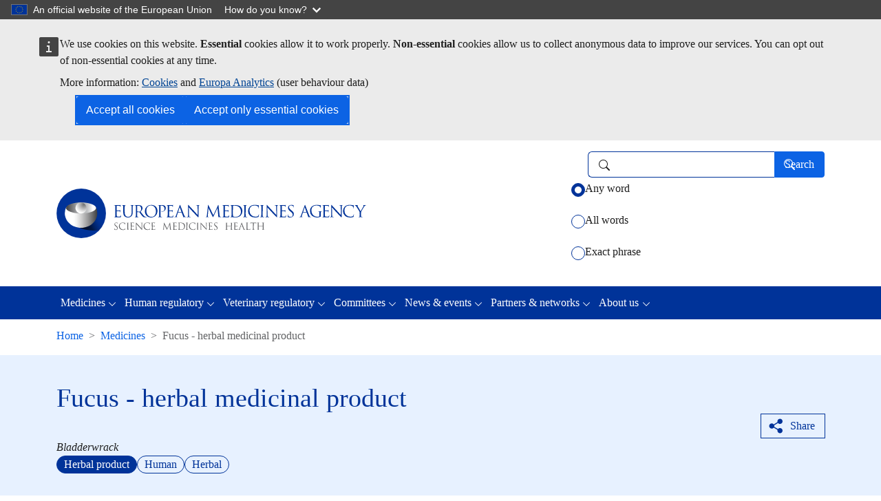

--- FILE ---
content_type: text/html; charset=UTF-8
request_url: https://www.ema.europa.eu/en/medicines/herbal/fucus
body_size: 14145
content:
<!DOCTYPE html>
  <html lang="en" dir="ltr" prefix="og: https://ogp.me/ns#">
    <head>
      <meta charset="utf-8" />
<noscript><style>form.antibot * :not(.antibot-message) { display: none !important; }</style>
</noscript><meta name="description" content="This is a summary of the scientific conclusions reached by the Committee on Herbal Medicinal Products (HMPC) on the medicinal uses of bladderwrack. The HMPC conclusions are taken into account by EU Member States when evaluating applications for the licensing of herbal medicines containing bladderwrack. This summary is not intended to provide practical advice on how to use medicines containing bladderwrack. For practical information about using bladderwrack medicines, patients should read the package leaflet that comes with the medicine or contact their doctor or pharmacist." />
<link rel="canonical" href="https://www.ema.europa.eu/en/medicines/herbal/fucus" />
<link rel="image_src" href="https://www.ema.europa.eu/sites/default/files/styles/oe_bootstrap_theme_medium_no_crop/public/2024-07/EMA_building_202407_v1-copyright-EMA.png?itok=cHH5TbaO" />
<meta property="og:site_name" content="European Medicines Agency (EMA)" />
<meta property="og:type" content="website" />
<meta property="og:url" content="https://www.ema.europa.eu/en/medicines/herbal/fucus" />
<meta property="og:title" content="Fucus - herbal medicinal product | European Medicines Agency (EMA)" />
<meta property="og:description" content="This is a summary of the scientific conclusions reached by the Committee on Herbal Medicinal Products (HMPC) on the medicinal uses of bladderwrack. The HMPC conclusions are taken into account by EU Member States when evaluating applications for the licensing of herbal medicines containing bladderwrack. This summary is not intended to provide practical advice on how to use medicines containing bladderwrack. For practical information about using bladderwrack medicines, patients should read the package leaflet that comes with the medicine or contact their doctor or pharmacist." />
<meta property="og:image" content="https://www.ema.europa.eu/sites/default/files/styles/ema_smp_opengraph/public/2024-07/EMA_building_202407_v1-copyright-EMA.png.webp?itok=1P_03bnR" />
<meta property="og:updated_time" content="2022-03-16T14:22:00+0100" />
<meta property="article:published_time" content="2011-09-26T09:18:00+0200" />
<meta property="article:modified_time" content="2022-03-16T14:22:00+0100" />
<meta name="twitter:card" content="summary_large_image" />
<meta name="twitter:description" content="This is a summary of the scientific conclusions reached by the Committee on Herbal Medicinal Products (HMPC) on the medicinal uses of bladderwrack. The HMPC conclusions are taken into account by EU Member States when evaluating applications for the licensing of herbal medicines containing bladderwrack. This summary is not intended to provide practical advice on how to use medicines containing bladderwrack. For practical information about using bladderwrack medicines, patients should read the package leaflet that comes with the medicine or contact their doctor or pharmacist." />
<meta name="twitter:site" content="@EMA_News" />
<meta name="twitter:title" content="Fucus - herbal medicinal product | European Medicines Agency (EMA)" />
<meta name="twitter:image" content="https://www.ema.europa.eu/sites/default/files/styles/ema_smp_twitter/public/2024-07/EMA_building_202407_v1-copyright-EMA.png.webp?itok=WFyd3KrH" />
<noscript><style type="text/css" name="oe-back-top-no-script">
    @charset "utf-8";
    .back-to-top { display: block !important; }
    .back-to-top .link { margin-bottom: 2rem; opacity: 1; }
  </style></noscript>
<meta name="Generator" content="Drupal 11 (https://www.drupal.org)" />
<meta name="MobileOptimized" content="width" />
<meta name="HandheldFriendly" content="true" />
<meta name="viewport" content="width=device-width, initial-scale=1.0" />
<script type="application/ld+json">{
    "@context": "https://schema.org",
    "@type": "BreadcrumbList",
    "itemListElement": [
        {
            "@type": "ListItem",
            "position": 1,
            "name": "Home",
            "item": "https://www.ema.europa.eu/en/homepage"
        },
        {
            "@type": "ListItem",
            "position": 2,
            "name": "Medicines",
            "item": "https://www.ema.europa.eu/en/medicines"
        },
        {
            "@type": "ListItem",
            "position": 3,
            "name": "Fucus"
        }
    ]
}</script>
<link rel="icon" href="/themes/custom/ema_theme/favicon.ico" type="image/vnd.microsoft.icon" />
<link rel="alternate" hreflang="en" href="https://www.ema.europa.eu/en/medicines/herbal/fucus" />
<script type="text/javascript">window.MSInputMethodContext && document.documentMode && document.write("\u003Clink rel=\u0022stylesheet\u0022 href=\u0022https:\/\/www.ema.europa.eu\/themes\/contrib\/oe_bootstrap_theme\/assets\/css\/bootstrap-ie11.css\u0022\u003E\u003Cscript src=\u0022https:\/\/cdn.jsdelivr.net\/combine\/npm\/ie11-custom-properties@4,npm\/element-qsa-scope@1\u0022\u003E\u003C\/script\u003E\u003Cscript crossorigin=\u0022anonymous\u0022 src=\u0022https:\/\/cdnjs.cloudflare.com\/polyfill\/v3\/polyfill.min.js?version=3.111.0\u0026features=Array.prototype.find%2CArray.prototype.includes%2CNumber.parseFloat%2CNumber.parseInt%2Cdefault\u0022\u003E\u003C\/script\u003E");</script>

        <title>Fucus - herbal medicinal product | European Medicines Agency (EMA)</title>
        <link rel="stylesheet" media="all" href="/sites/default/files/css/css_UJtVLpNFbKUFVOw11HVU7vRS3vkfNb_d54_JvZ-2iqI.css?delta=0&amp;language=en&amp;theme=ema_theme&amp;include=eJxtjEEOwyAMBD9EmlPfgwxYBcXEFjZq8_tSlKg9VHva2dVgBR83TMW43VessCSwkUCoblRvGSvOQe2Y8GVU9m1NrQvQ7ayO0QeImzeWa_pBS4Wyzw-zqTWQUzyln-GZiyFBQDqZQIPHOGa9fF9y67v0QEUzJqcILWYPUjx048hVCG2o_3OnhxrWNYDiGzYuY7w" />
<link rel="stylesheet" media="all" href="/sites/default/files/css/css_ImojtreejZcqUOA9257I4P6rD6bvaH9DgQsaALV3d5c.css?delta=1&amp;language=en&amp;theme=ema_theme&amp;include=eJxtjEEOwyAMBD9EmlPfgwxYBcXEFjZq8_tSlKg9VHva2dVgBR83TMW43VessCSwkUCoblRvGSvOQe2Y8GVU9m1NrQvQ7ayO0QeImzeWa_pBS4Wyzw-zqTWQUzyln-GZiyFBQDqZQIPHOGa9fF9y67v0QEUzJqcILWYPUjx048hVCG2o_3OnhxrWNYDiGzYuY7w" />

          
    </head>
    <body id="oe-back-to-top" class="context-ema_content_banner context-ema_general_search context-ema_sitewide ema-context-rating-enabled path--node-77557 path-node page-node-type-ema-herbal"><a role="navigation" aria-label="Skip to main content" class="visually-hidden-focusable skip-link" href="#main-content">
        <span class="d-inline-block px-2 border border-2 border-dark rounded-1">Skip to main content</span>
      </a><script type="application/json">{"utility":"globan","theme":"dark","logo":true,"link":true,"mode":false}</script>
<div id="cck_here" role="alert"></div>
  <div class="dialog-off-canvas-main-canvas" data-off-canvas-main-canvas>
    <div data-ema-glossary-ct="ema_herbal" class="ema-glossary-enabled page">
    <header class="bcl-header bcl-header--neutral" aria-label="Header"><nav
   class="w-100 shadow-sm branding-search-bar navbar navbar-expand-lg navbar-light" role="banner" aria-label="Branding and search"
><div class='container'><a class="navbar-brand" href="/en/homepage"><picture class="d-block"><source media="(max-width: 767px)" srcset="/themes/custom/ema_theme/resources/images/logo_ema_stacked.svg"><img src="/themes/custom/ema_theme/resources/images/logo_ema.svg" alt="European Medicines Agency's logo Go to homepage"/></picture></a><div class="ema-search-form"><a class="ema-search-icon" href="https://www.ema.europa.eu/search"><svg
   class="bi icon--l"
><use xlink:href="/themes/contrib/oe_bootstrap_theme/assets/icons/bcl-default-icons.svg#search"/></svg></a><div class="ema-search-form-wrapper"><form action="/en/medicines/herbal/fucus" method="post" id="oe-whitelabel-search-form" accept-charset="UTF-8" class="oe-whitelabel-search-form inline-form"><input autocomplete="off" data-drupal-selector="form-rhjyri2jlq-kxm4w78-hokeh8h-xyvqi346wnj-2dia" type="hidden" name="form_build_id" value="form-rhjYrI2JlQ-KXm4w78-hOkeh8h-XyVqi346wnj_2diA" class="form-control" /><input data-drupal-selector="edit-oe-whitelabel-search-form" type="hidden" name="form_id" value="oe_whitelabel_search_form" class="form-control" /><input data-drupal-selector="edit-ema-search-url" type="hidden" name="ema_search_url" value="https://www.ema.europa.eu/search" class="form-control" /><div class="d-flex flex-row align-items-center js-form-wrapper form-wrapper" data-drupal-selector="edit-search-wrapper" id="edit-search-wrapper"><div class="js-form-item form-item js-form-type-search-api-autocomplete form-item-search-input js-form-item-search-input form-no-label"><label for="edit-search-input" class="visually-hidden form-label">Search</label><input placeholder="" role="combobox" class="clear-content form-autocomplete form-control" data-drupal-selector="edit-search-input" data-search-api-autocomplete-search="ema_search" data-autocomplete-path="/en/search_api_autocomplete/ema_search?display=ema_search_page&amp;filter=search_api_fulltext" type="text" id="edit-search-input" name="search_input" value="" size="20" maxlength="500" /><span class="ico" aria-hidden="true"></span></div><div class="form-actions"><input data-drupal-selector="edit-submit" type="submit" id="edit-submit" name="op" value="Search" class="button js-form-submit form-submit btn-primary btn"/><span class="ico" aria-hidden="true"></span></div></div><fieldset data-drupal-selector="edit-keywords" id="edit-keywords--wrapper" class="fieldgroup form-composite js-form-item form-item js-form-wrapper"><legend class="col-form-label"><span class="visually-hidden fieldset-legend">Select how you want to search using keywords</span></legend><div class="fieldset-wrapper"><div class="keyword-match-types d-flex flex-column justify-content-start mt-2-5 mt-md-1 form-radios" id="edit-keywords"><div class="js-form-item form-item js-form-type-radio form-item-keywords js-form-item-keywords form-check"><input data-drupal-selector="edit-keywords-anyword" type="radio" id="edit-keywords-anyword" name="keywords" value="anyword" checked="checked" class="form-radio form-check-input" /><label class="form-check-label option form-label" for="edit-keywords-anyword">Any word</label></div><div class="js-form-item form-item js-form-type-radio form-item-keywords js-form-item-keywords form-check"><input data-drupal-selector="edit-keywords-allwords" type="radio" id="edit-keywords-allwords" name="keywords" value="allwords" class="form-radio form-check-input" /><label class="form-check-label option form-label" for="edit-keywords-allwords">All words</label></div><div class="js-form-item form-item js-form-type-radio form-item-keywords js-form-item-keywords form-check"><input data-drupal-selector="edit-keywords-exactphrase" type="radio" id="edit-keywords-exactphrase" name="keywords" value="exactphrase" class="form-radio form-check-input" /><label class="form-check-label option form-label" for="edit-keywords-exactphrase">Exact phrase</label></div></div></div></fieldset></form></div></div></div></nav>  
  <div class="bcl-header__project light"><div class="container"></div></div>
<nav
   class="bcl-header__navbar main-navigation-bar navbar navbar-expand-lg navbar-dark" role="navigation" aria-label="Main navigation menu"
><div class='container'><button
      class="navbar-toggler"
      type="button"
      data-bs-toggle="collapse"
      data-bs-target='#bcl-navbar--2'
      aria-controls='bcl-navbar--2'
      aria-expanded="false"
      aria-label="Toggle navigation"
    ><span class="navbar-toggler-icon"></span></button><div class="collapse navbar-collapse" id='bcl-navbar--2'><ul class="navbar-nav"><li class="nav-item dropdown"><a href="/en/medicines" class="nav-link active dropdown-toggle" aria-expanded="false" data-bs-toggle="dropdown" id="dropdown-699" role="button" data-drupal-link-system-path="node/73303" aria-selected="false">Medicines</a><ul
     class="dropdown-menu" aria-labelledby="dropdown-699"
  ><li><a href="/en/medicines" class="active dropdown-item" data-drupal-link-system-path="node/73303" aria-selected="false">Find medicine</a></li><li><a href="/en/medicines/therapeutic-areas-latest-updates" class="dropdown-item" data-drupal-link-system-path="node/68943" aria-selected="false">Therapeutic areas: latest updates</a></li><li><a href="/en/medicines/download-medicine-data" class="dropdown-item" data-drupal-link-system-path="node/82422" aria-selected="false">Download medicine data</a></li><li><a href="/en/medicines/what-we-publish-medicines-when" class="dropdown-item" data-drupal-link-system-path="node/82426" aria-selected="false">What we publish on medicines and when</a></li><li><a href="/en/medicines/medicines-human-use-under-evaluation" class="dropdown-item" data-drupal-link-system-path="node/68492" aria-selected="false">Medicines under evaluation</a></li><li><a href="/en/medicines/national-registers-authorised-medicines" class="dropdown-item" data-drupal-link-system-path="node/70104" aria-selected="false">National registers</a></li></ul></li><li class="nav-item dropdown"><a href="/en/human-regulatory-overview" class="nav-link dropdown-toggle" aria-expanded="false" data-bs-toggle="dropdown" id="dropdown-217" role="button" data-drupal-link-system-path="node/82389" aria-selected="false">Human regulatory</a><ul
     class="dropdown-menu" aria-labelledby="dropdown-217"
  ><li><a href="/en/human-regulatory-overview" class="dropdown-item" data-drupal-link-system-path="node/82389" aria-selected="false">Overview</a></li><li><a href="/en/human-regulatory-overview/research-development" class="dropdown-item" data-drupal-link-system-path="node/69491" aria-selected="false">Research and development</a></li><li><a href="/en/human-regulatory-overview/marketing-authorisation" class="dropdown-item" data-drupal-link-system-path="node/69601" aria-selected="false">Marketing authorisation</a></li><li><a href="/en/human-regulatory-overview/post-authorisation" class="dropdown-item" data-drupal-link-system-path="node/70358" aria-selected="false">Post-authorisation</a></li><li><a href="/en/human-regulatory-overview/medical-devices" class="dropdown-item" data-drupal-link-system-path="node/70079" aria-selected="false">Medical devices</a></li><li><a href="/en/human-regulatory-overview/herbal-medicinal-products" class="dropdown-item" data-drupal-link-system-path="node/69717" aria-selected="false">Herbal products</a></li></ul></li><li class="nav-item dropdown"><a href="/en/veterinary-regulatory-overview" class="nav-link dropdown-toggle" aria-expanded="false" data-bs-toggle="dropdown" id="dropdown-353" role="button" data-drupal-link-system-path="node/82419" aria-selected="false">Veterinary regulatory</a><ul
     class="dropdown-menu" aria-labelledby="dropdown-353"
  ><li><a href="/en/veterinary-regulatory-overview" class="dropdown-item" data-drupal-link-system-path="node/82419" aria-selected="false">Overview</a></li><li><a href="/en/veterinary-regulatory-overview/research-development-veterinary-medicines" class="dropdown-item" data-drupal-link-system-path="node/69449" aria-selected="false">Research and development</a></li><li><a href="/en/veterinary-regulatory-overview/marketing-authorisation-veterinary-medicines" class="dropdown-item" data-drupal-link-system-path="node/69313" aria-selected="false">Marketing authorisation</a></li><li><a href="/en/veterinary-regulatory-overview/post-authorisation-veterinary-medicines" class="dropdown-item" data-drupal-link-system-path="node/68838" aria-selected="false">Post-authorisation</a></li></ul></li><li class="nav-item dropdown"><a href="/en/committees" class="nav-link dropdown-toggle" aria-expanded="false" data-bs-toggle="dropdown" id="dropdown-685" role="button" data-drupal-link-system-path="node/82424" aria-selected="false">Committees</a><ul
     class="dropdown-menu" aria-labelledby="dropdown-685"
  ><li><a href="/en/committees" class="dropdown-item" data-drupal-link-system-path="node/82424" aria-selected="false">Overview</a></li><li><a href="/en/committees/how-committees-work" class="dropdown-item" data-drupal-link-system-path="node/68348" aria-selected="false">How the committees work</a></li><li><a href="/en/committees/committee-medicinal-products-human-use-chmp" class="dropdown-item" data-drupal-link-system-path="node/4879" aria-selected="false">CHMP</a></li><li><a href="/en/committees/committee-veterinary-medicinal-products-cvmp" class="dropdown-item" data-drupal-link-system-path="node/4882" aria-selected="false">CVMP</a></li><li><a href="/en/committees/pharmacovigilance-risk-assessment-committee-prac" class="dropdown-item" data-drupal-link-system-path="node/4886" aria-selected="false">PRAC</a></li><li><a href="/en/committees/committee-orphan-medicinal-products-comp" class="dropdown-item" data-drupal-link-system-path="node/4881" aria-selected="false">COMP</a></li><li><a href="/en/committees/committee-herbal-medicinal-products-hmpc" class="dropdown-item" data-drupal-link-system-path="node/4883" aria-selected="false">HMPC</a></li><li><a href="/en/committees/committee-advanced-therapies-cat" class="dropdown-item" data-drupal-link-system-path="node/4878" aria-selected="false">CAT</a></li><li><a href="/en/committees/paediatric-committee-pdco" class="dropdown-item" data-drupal-link-system-path="node/4885" aria-selected="false">PDCO</a></li><li><a href="/en/committees/working-parties-other-groups" class="dropdown-item" data-drupal-link-system-path="node/69598" aria-selected="false">Working parties and other groups</a></li></ul></li><li class="nav-item dropdown"><a href="/en/news-events" class="nav-link dropdown-toggle" aria-expanded="false" data-bs-toggle="dropdown" id="dropdown-338" role="button" data-drupal-link-system-path="node/82423" aria-selected="false">News &amp; events</a><ul
     class="dropdown-menu" aria-labelledby="dropdown-338"
  ><li><a href="/en/news-events" class="dropdown-item" data-drupal-link-system-path="node/82423" aria-selected="false">Overview</a></li><li><a href="/en/news" class="dropdown-item" data-drupal-link-system-path="node/4" aria-selected="false">News</a></li><li><a href="/en/events/upcoming-events" class="dropdown-item" data-drupal-link-system-path="node/8" aria-selected="false">Events</a></li><li><a href="/en/news-events/whats-new" class="dropdown-item" data-drupal-link-system-path="news-events/whats-new" aria-selected="false">What&#039;s new</a></li><li><a href="/en/news-events/committee-highlights" class="dropdown-item" data-drupal-link-system-path="node/68454" aria-selected="false">Committee highlights</a></li><li><a href="/en/news-and-events/publications" class="dropdown-item" data-drupal-link-system-path="node/69163" aria-selected="false">Publications</a></li><li><a href="/en/news-events/press-social-media" class="dropdown-item" data-drupal-link-system-path="node/70061" aria-selected="false">Press and social media</a></li><li><a href="/en/news-events/podcast-inside-ema" class="dropdown-item" data-drupal-link-system-path="node/270105" aria-selected="false">Podcast: Inside EMA</a></li><li><a href="/en/news-events/open-consultations" class="dropdown-item" data-drupal-link-system-path="node/10" aria-selected="false">Open consultations</a></li><li><a href="/en/news-events/rss-feeds" class="dropdown-item" data-drupal-link-system-path="node/4876" aria-selected="false">RSS feeds</a></li></ul></li><li class="nav-item dropdown"><a href="/en/partners-networks" class="nav-link dropdown-toggle" aria-expanded="false" data-bs-toggle="dropdown" id="dropdown-162" role="button" data-drupal-link-system-path="node/82420" aria-selected="false">Partners &amp; networks</a><ul
     class="dropdown-menu" aria-labelledby="dropdown-162"
  ><li><a href="/en/partners-networks" class="dropdown-item" data-drupal-link-system-path="node/82420" aria-selected="false">Overview</a></li><li><a href="/en/partners-networks/animal-health-practitioners" class="dropdown-item" data-drupal-link-system-path="node/257659" aria-selected="false">Animal health practitioners</a></li><li><a href="/en/partners-networks/one-health-approach" class="dropdown-item" data-drupal-link-system-path="node/254796" aria-selected="false">One Health approach</a></li><li><a href="/en/partners-networks/academia" class="dropdown-item" data-drupal-link-system-path="node/69725" aria-selected="false">Academia</a></li><li><a href="/en/partners-networks/eu-partners" class="dropdown-item" data-drupal-link-system-path="node/69559" aria-selected="false">EU partners</a></li><li><a href="/en/partners-networks/international-activities" class="dropdown-item" data-drupal-link-system-path="node/69859" aria-selected="false">International activities</a></li><li><a href="/en/partners-networks/patients-consumers" class="dropdown-item" data-drupal-link-system-path="node/69035" aria-selected="false">Patients and consumers</a></li><li><a href="/en/partners-networks/healthcare-professionals" class="dropdown-item" data-drupal-link-system-path="node/69297" aria-selected="false">Healthcare professionals</a></li><li><a href="/en/partners-networks/pharmaceutical-industry" class="dropdown-item" data-drupal-link-system-path="node/69655" aria-selected="false">Pharmaceutical industry</a></li><li><a href="/en/partners-networks/networks" class="dropdown-item" data-drupal-link-system-path="node/68770" aria-selected="false">Networks</a></li><li><a href="/en/partners-networks/health-technology-assessment-bodies" class="dropdown-item" data-drupal-link-system-path="node/68799" aria-selected="false">Health technology assessment bodies</a></li></ul></li><li class="nav-item dropdown"><a href="/en/about-us" class="nav-link dropdown-toggle" aria-expanded="false" data-bs-toggle="dropdown" id="dropdown-563" role="button" data-drupal-link-system-path="node/82421" aria-selected="false">About us</a><ul
     class="dropdown-menu" aria-labelledby="dropdown-563"
  ><li><a href="/en/about-us" class="dropdown-item" data-drupal-link-system-path="node/82421" aria-selected="false">Overview</a></li><li><a href="/en/about-us/what-we-do" class="dropdown-item" data-drupal-link-system-path="node/69654" aria-selected="false">What we do</a></li><li><a href="/en/about-us/who-we-are" class="dropdown-item" data-drupal-link-system-path="node/69649" aria-selected="false">Who we are</a></li><li><a href="/en/about-us/how-we-work" class="dropdown-item" data-drupal-link-system-path="node/69885" aria-selected="false">How we work</a></li><li><a href="/en/about-us/fees-payable-european-medicines-agency" class="dropdown-item" data-drupal-link-system-path="node/70027" aria-selected="false">Fees</a></li><li><a href="/en/about-us/support-smes" class="dropdown-item" data-drupal-link-system-path="node/69589" aria-selected="false">Support to SMEs</a></li><li><a href="/en/about-us/annual-reports-work-programmes" class="dropdown-item" data-drupal-link-system-path="node/70025" aria-selected="false">Annual reports and work programmes</a></li><li><a href="/en/about-us/history-ema" class="dropdown-item" data-drupal-link-system-path="node/68954" aria-selected="false">History of EMA</a></li><li><a href="/en/about-us/careers" class="dropdown-item" data-drupal-link-system-path="node/69992" aria-selected="false">Careers</a></li><li><a href="/en/about-us/procurement-grants" class="dropdown-item" data-drupal-link-system-path="node/69872" aria-selected="false">Procurement</a></li><li><a href="/en/about-us/glossaries" class="dropdown-item" data-drupal-link-system-path="node/5" aria-selected="false">Glossaries</a></li><li><a href="/en/about-us/about-website" class="dropdown-item" data-drupal-link-system-path="node/70271" aria-selected="false">About this website</a></li><li><a href="/en/about-us/data-protection-privacy-ema" class="dropdown-item" data-drupal-link-system-path="node/68881" aria-selected="false">Data protection and privacy</a></li><li><a href="/en/about-us/contacts-european-medicines-agency" class="dropdown-item" data-drupal-link-system-path="node/68696" aria-selected="false">Contacts</a></li></ul></li></ul></div></div></nav><div class="container">  
<div id="block-system-breadcrumb-block">            
  
    
  <nav class="my-2-5" aria-label="Breadcrumbs">
      <ol class="breadcrumb"><li
            class="breadcrumb-item d-none d-md-block"><a href="/en/homepage">Home</a></li><li
            class="breadcrumb-item"><a href="/en/medicines"><svg
   class="d-md-none ms-0 me-2 me-2-5 bi icon--s"
><use xlink:href="/themes/custom/ema_theme/resources/icons/ema-bcl-bs-icons_202501.svg#arrow-left"/></svg>Medicines</a></li>            <li
            class="breadcrumb-item d-none d-md-block active"aria-current="page">Fucus - herbal medicinal product</li></ol>
    </nav>
</div>

</div></header><main id="main-content" class="main-content-wrapper" role="main" aria-label="Main content"><div class="container-fluid mt-3">
          <div class="row"><div class="region-pre-content col-12 pb-lg-2 mb-lg-2 px-0">  <div data-drupal-messages-fallback class="hidden"></div>

<div id="block-ema-content-banner--2">
      
    
    
                                    <div class="node ema-herbal content-banner ema-herbal--content-banner mb-4-75 bcl-content-banner ema-light-blue">
    
                                                    <article class="bg-transparent border-0 card container"><div class="row"><div class="right-col"><div class="card-body container-fluid">
          <div class="row">
            <div class="col">
                        <div class="heading-title"><h1 class="content-banner-title card-title bcl-heading">
<span>Fucus - herbal medicinal product</span>
</h1></div><div class="heading-actions align-self-stretch d-flex justify-content-end"><div class="action-bar"><div class="ema-social-media-share button"><script type="application/json">{"service":"share","version":"2.0","more":["email","linkedin","bluesky","facebook","whatsapp","blogger","digg","gmail","netvibes","pinterest","pocket","printfriendly","qzone","reddit","threads","tumblr","typepad","viadeo","weibo","yahoomail","yammer"],"selection":false,"stats":true,"target":"_blank"}</script></div>
</div></div><div class="card-content-block">
                <div class="card-content-wrapper">    <div class="content">


      <div class="field entity-reference ema-herbal__field-ema-her-substance-name multiple">
      <div class="field__items">
                    <div class="field__item"><div id="taxonomy-term-44114" class="taxonomy-term ema-herbal-substance-name ema-herbal-substance-name--herbal-english-name-only">


            <div class="field string ema-herbal-substance-name__field-ema-english-common-name">Bladderwrack</div>
      </div>
</div>
      
      </div>
    </div>
  </div></div><div class="d-flex flex-column flex-lg-row justify-content-between gap-3"><div class="card-badge-wrapper d-flex flex-row flex-wrap gap-3 align-items-start"><span class="bundle-name badge rounded-pill bg-primary"><span class="label">Herbal product</span></span><span class="ema-bg-category badge rounded-pill badge-outline-primary"><span class="label">Human</span></span><span class="ema-bg-category badge rounded-pill badge-outline-primary"><span class="label">Herbal</span></span></div></div></div>
        </div>
      </div>
    </div></div></div></article>
</div>
</div>

</div></div>
        </div>

        <div class="container">
          <div class="row"><div class="region-content col-12 "><div class="region-content-main row">
                <div class="col-12">  <div id="block-system-main-block" class="main-content">
  
    
          <article class="content-with-sidebar node ema-herbal ema-herbal--full container"><div class="row">
    <div class="bcl-sidebar col-md-3">
<nav aria-label="Page contents" class="bcl-inpage-navigation position-sticky dynamic-active" id="bcl-inpage-navigation">
  <button
   aria-expanded="false" aria-controls="bcl-inpage-navigation-dropdown" type="button" data-bs-toggle="dropdown" class="dropdown-toggle h2 d-md-none"
>Page contents<svg
   class="bi icon--s"
><use xlink:href="/themes/custom/ema_theme/resources/icons/ema-bcl-bs-icons_202501.svg#chevron-down"/></svg></button><h2 class="mb-0 d-none d-md-block bcl-heading">Page contents</h2><div class="dropdown-menu" id="bcl-inpage-navigation-dropdown">

                    
                              
        
  
    
    <ul class="nav nav-pills flex-column">                                                                    
                        <li class="nav-item">
        
        <a class="nav-link" href="#overview">Overview</a>
        
                </li>
                                                                                  
                        <li class="nav-item">
        
        <a class="nav-link" href="#key-facts">Key facts</a>
        
                </li>
                                                                                  
                        <li class="nav-item">
        
        <a class="nav-link" href="#documents">Documents</a>
        
                </li>
                                                                                  
                        <li class="nav-item">
        
        <a class="nav-link" href="#related-content">Related content</a>
        
                </li>
                    </ul>

  </div>
</nav>
</div>

    <div class="col-md-9"><div class="ema-node-content-wrapper node-sections">    
              
        
  <div id="ema-inpage-item-overview" data-section="overview" class="section overview main-section"><h2 id="overview" class="h2 rounded-title">Overview</h2>


            <div class="field text-long ema-herbal__field-ema-web-summary"><p>This is a summary of the scientific conclusions reached by the Committee on Herbal Medicinal Products (HMPC) on the medicinal uses of bladderwrack. The HMPC conclusions are taken into account by EU Member States when evaluating applications for the licensing of herbal medicines containing bladderwrack.</p>
<p>This summary is not intended to provide practical advice on how to use medicines containing bladderwrack. For practical information about using bladderwrack medicines, patients should read the package leaflet that comes with the medicine or contact their doctor or pharmacist.</p>
</div>
      <div class="mt-3">
        

  

  
  <div class="accordion d-flex flex-column" id="accordion-bcl-accordion">
        
        
                          <div class="accordion-buttons d-flex flex-row align-items-center justify-content-end gap-3 mb-3">
                <button class="btn btn-primary" type="button" role="button" data-trigger="expand-section" aria-label="Expand content in section">Expand section</button>

                <button class="btn btn-outline-primary" type="button" role="button" data-trigger="collapse-section" aria-label="Collapse content in section">Collapse section</button>
      </div>

            <script type="text/javascript">
                document.querySelectorAll('#accordion-bcl-accordion [data-trigger]').forEach((button) => {
                    button.addEventListener('click', event => {
            const item = event.target,
              action = item.getAttribute('data-trigger'),
              old_action_texts = item.querySelectorAll('.action-text'),
              action_text = document.createElement('span'),
              accordion = item.closest('#accordion-bcl-accordion'),
              accordion_items = accordion.querySelectorAll('.accordion-collapse'),
              action_message = (action === 'expand-section' ? "Expanded content in section" : "Collapsed content in section");

                        old_action_texts.forEach((old_action_text) => {
              old_action_text.remove();
            });

                        action_text.classList.add('visually-hidden');
            action_text.classList.add('action-text');
            action_text.setAttribute('role', 'alert');
            action_text.setAttribute('aria-live', 'polite');
            action_text.setAttribute('aria-atomic', true);
            item.appendChild(action_text);
            action_text.textContent = action_message;

                        accordion_items.forEach((accordion_item) => {
              if (action === 'expand-section') {
                bootstrap.Collapse.getOrCreateInstance(accordion_item, {toggle: false}).show();
              }
              else if (action === 'collapse-section') {
                bootstrap.Collapse.getOrCreateInstance(accordion_item, {toggle: false}).hide();
              }
            });
          }, false);
        });
      </script>
    
        <div class="accordion-items-wrapper">
                                                        <div class="accordion-item">
                              <h2 class="accordion-header" id="heading-bcl-accordion-1">
                        <button
   class="accordion-button collapsed" data-bs-toggle="collapse" autocomplete="off" data-bs-target="#collapse-bcl-accordion-1" aria-controls="collapse-bcl-accordion-1" aria-expanded="false" type="button"
><span>What is bladderwrack?</span></button>          </h2>
                              <div class="accordion-collapse collapse" id="collapse-bcl-accordion-1" aria-labelledby="heading-bcl-accordion-1" role="region">
            <div class="accordion-body">
                            <div class="ema-faq__body ecl-editor"><p>Bladderwrack is the common name for the seaweed <em>Fucus versiculosus</em> L., thallus.</p>
<p>The HMPC conclusions only cover bladderwrack preparations which are obtained by drying and powdering the seaweed.</p>
<p>Herbal medicines containing this bladderwrack preparation are usually available in solid forms to be taken by mouth.</p>
<p>Bladderwrack preparations may also be found in combination with other herbal substances in some herbal medicines. These combinations are not covered in this summary.</p>
</div>            </div>
          </div>
        </div>
                                                        <div class="accordion-item">
                              <h2 class="accordion-header" id="heading-bcl-accordion-2">
                        <button
   class="accordion-button collapsed" data-bs-toggle="collapse" autocomplete="off" data-bs-target="#collapse-bcl-accordion-2" aria-controls="collapse-bcl-accordion-2" aria-expanded="false" type="button"
><span>What are the HMPC conclusions on its medicinal uses?</span></button>          </h2>
                              <div class="accordion-collapse collapse" id="collapse-bcl-accordion-2" aria-labelledby="heading-bcl-accordion-2" role="region">
            <div class="accordion-body">
                            <div class="ema-faq__body ecl-editor"><p>The HMPC concluded that, on the basis of its long-standing use, this bladderwrack preparation can be used in addition to a low-calorie diet to help overweight adults lose weight, after serious conditions have been excluded by a doctor.</p>
<p>Bladderwrack medicines should only be used in adults. If no weight loss is achieved after 10 weeks of taking the medicine a doctor or qualified healthcare practitioner should be consulted. Detailed instructions on how to take bladderwrack medicines and who can use them can be found in the package leaflet that comes with the medicine.</p>
</div>            </div>
          </div>
        </div>
                                                        <div class="accordion-item">
                              <h2 class="accordion-header" id="heading-bcl-accordion-3">
                        <button
   class="accordion-button collapsed" data-bs-toggle="collapse" autocomplete="off" data-bs-target="#collapse-bcl-accordion-3" aria-controls="collapse-bcl-accordion-3" aria-expanded="false" type="button"
><span>What evidence supports the use of bladderwrack medicines?</span></button>          </h2>
                              <div class="accordion-collapse collapse" id="collapse-bcl-accordion-3" aria-labelledby="heading-bcl-accordion-3" role="region">
            <div class="accordion-body">
                            <div class="ema-faq__body ecl-editor"><p>The HMPC conclusions on the use of these bladderwrack medicines for helping weight loss are based on their 'traditional use'. This means that, although there is insufficient evidence from clinical trials, the effectiveness of these herbal medicines is plausible and there is evidence that they have been used safely in this way for at least 30 years (including at least 15 years within the EU).</p>
<p>In its assessment, the HMPC considered a study indicating that a combined preparation containing bladderwrack reduced body weight in obese postmenopausal women. However, since this study used a combined preparation and showed shortcomings such as an inadequate statistical method, firm conclusions on the effects of bladderwrack could not be drawn.</p>
<p>For detailed information on the studies assessed by the HMPC, see the HMPC assessment report.</p>
</div>            </div>
          </div>
        </div>
                                                        <div class="accordion-item">
                              <h2 class="accordion-header" id="heading-bcl-accordion-4">
                        <button
   class="accordion-button collapsed" data-bs-toggle="collapse" autocomplete="off" data-bs-target="#collapse-bcl-accordion-4" aria-controls="collapse-bcl-accordion-4" aria-expanded="false" type="button"
><span>What are the risks associated with bladderwrack medicines?</span></button>          </h2>
                              <div class="accordion-collapse collapse" id="collapse-bcl-accordion-4" aria-labelledby="heading-bcl-accordion-4" role="region">
            <div class="accordion-body">
                            <div class="ema-faq__body ecl-editor"><p>At the time of the HMPC assessment, no side effects had been reported with these medicines.</p>
<p>Since bladderwrack medicines contain iodine, which may be toxic at high doses, the recommended dose should not be exceeded.</p>
<p>Bladderwrack medicines should not be taken at the same time as iodine preparations or medicines for the thyroid gland.</p>
<p>Further information on the risks associated with these bladderwrack medicines, including the appropriate precautions for their safe use, can be found in the monograph under the tab 'All documents' on the Agency's website.</p>
</div>            </div>
          </div>
        </div>
                                                        <div class="accordion-item">
                              <h2 class="accordion-header" id="heading-bcl-accordion-5">
                        <button
   class="accordion-button collapsed" data-bs-toggle="collapse" autocomplete="off" data-bs-target="#collapse-bcl-accordion-5" aria-controls="collapse-bcl-accordion-5" aria-expanded="false" type="button"
><span>How are bladderwrack medicines approved in the EU?</span></button>          </h2>
                              <div class="accordion-collapse collapse" id="collapse-bcl-accordion-5" aria-labelledby="heading-bcl-accordion-5" role="region">
            <div class="accordion-body">
                            <div class="ema-faq__body ecl-editor"><p>Any applications for the licensing of medicines containing bladderwrack have to be submitted to the national authorities responsible for medicinal products, which will assess the application for the herbal medicine and take into account the scientific conclusions of the HMPC.</p>
<p>Information on the use and licensing of bladderwrack medicines in EU Member States should be obtained from the relevant national authorities.</p>
</div>            </div>
          </div>
        </div>
                                                        <div class="accordion-item">
                              <h2 class="accordion-header" id="heading-bcl-accordion-6">
                        <button
   class="accordion-button collapsed" data-bs-toggle="collapse" autocomplete="off" data-bs-target="#collapse-bcl-accordion-6" aria-controls="collapse-bcl-accordion-6" aria-expanded="false" type="button"
><span>Other information about bladderwrack medicines</span></button>          </h2>
                              <div class="accordion-collapse collapse" id="collapse-bcl-accordion-6" aria-labelledby="heading-bcl-accordion-6" role="region">
            <div class="accordion-body">
                            <div class="ema-faq__body ecl-editor"><p>Further information on the HMPC assessment of bladderwrack medicines, including details of the Committee's conclusions, can be found under the tab 'All documents'. For more information about treatment with bladderwrack medicines, read the package leaflet that comes with the medicine or contact your doctor or pharmacist.</p>
</div>            </div>
          </div>
        </div>
          </div>
  </div>
</div>                <div class="item">
      <div class="paragraph paragraph--type--ema-documents paragraph--view-mode--default" id="ema-inpage-item-33333">  
                  <div class="mt-4 ema-file-wrapper">
  
                                  
    <div data-ema-document-type="herbal-summary" class="bcl-file variant-default border rounded overflow-hidden">
  <div class="file-title-metadata px-3-5 py-3">
    <div class="d-flex"><div class="pe-2 pb-2 icon-wrapper"><svg
   class="mt-1 icon--file text-dark bi icon--2xl"
><use xlink:href="/themes/custom/ema_theme/resources/icons/ema-bcl-bs-icons_202501.svg#file-pdf"/></svg></div><div class="d-md-flex flex-grow-1 ms-2-5">
        <div class="flex-grow-1"><p class="file-title mb-1 fw-bold">Bladderwrack: Summary for the public</p><div class="file-metadata d-grid gap-2 gap-md-0"><small class="file-metadata-row w-100 d-flex gap-2 flex-column flex-sm-row reference-numberfw-normal text-muted"><span class="label">Reference Number: </span><span class="value">EMA/661584/2016</span>
                </small></div></div>
      </div>
    </div>
  </div>

    <div
    class="file-language-links px-3-5 py-3 border-top d-flex flex-column flex-md-row flex-wrap justify-content-between align-items-start align-items-md-center">
    <div class="d-flex flex-column flex-wrap"><p class="language-meta mb-1 fw-bold">English (EN)<span class="fw-normal"> (68.48 KB - PDF)</span></p><div class="dates-metadata d-grid d-lg-flex flex-lg-row gap-1 gap-lg-3 align-content-start"><small class="metadata-row first-publishedfw-normal text-muted"><strong class="label">First published: </strong><span class="value"><time datetime="2016-12-02T16:31:00Z">02/12/2016</time>
</span>
            </small><small class="metadata-row last-updatedfw-normal text-muted"><strong class="label">Last updated: </strong><span class="value"><time datetime="2016-12-02T16:31:00Z">02/12/2016</time>
</span>
            </small></div></div><a target="_blank" class="standalone align-self-top d-inline-block mt-3-5 mt-md-0 flex-shrink-0" href="/en/documents/herbal-summary/bladderwrack-summary-public_en.pdf">View<svg
   class="ms-2-5 bi icon--fluid"
><use xlink:href="/themes/custom/ema_theme/resources/icons/ema-bcl-bs-icons_202501.svg#eye"/></svg></a></div>

  </div>
</div>
</div></div></div>

        
              
        
  <div id="ema-inpage-item-key-facts" data-section="key-facts" class="section key-facts main-section"><h2 id="key-facts" class="h2 rounded-title">Key facts</h2>      <div class="description-list">
                
<dl class="horizontal d-md-grid grid-4-8">  <dt class="pb-1 pb-md-2-5 ps-0 pe-4"><div>Latin name</div></dt>  <dd class="ps-md-2 pe-2 pb-3 pb-md-2-5"><div>


            <div class="field string ema-herbal-substance-name__name">Fucus</div>
      </div></dd>  <dt class="pb-1 pb-md-2-5 ps-0 pe-4"><div>English common name</div></dt>  <dd class="ps-md-2 pe-2 pb-3 pb-md-2-5"><div>


            <div class="field string ema-herbal-substance-name__field-ema-english-common-name">Bladderwrack</div>
      </div></dd>  <dt class="pb-1 pb-md-2-5 ps-0 pe-4"><div>Botanical name</div></dt>  <dd class="ps-md-2 pe-2 pb-3 pb-md-2-5"><div>                <div class="item"><div class="paragraph paragraph--type--ema-botanical-name paragraph--view-mode--default"><p class="fst-italic m-0">  Fucus vesiculosus
<span class="fst-normal">  L.
</span></p></div></div></div></dd>  <dt class="pb-1 pb-md-2-5 ps-0 pe-4"><div>Therapeutic area</div></dt>  <dd class="ps-md-2 pe-2 pb-3 pb-md-2-5"><div>Gastrointestinal disorders</div></dd>  <dt class="pb-1 pb-md-2-5 ps-0 pe-4"><div>Status</div></dt>  <dd class="ps-md-2 pe-2 pb-3 pb-md-2-5"><div>F: Assessment finalised</div></dd>  <dt class="pb-1 pb-md-2-5 ps-0 pe-4"><div>Date added to the inventory</div></dt>  <dd class="ps-md-2 pe-2 pb-3 pb-md-2-5"><div>


            <div class="field datetime ema-herbal__field-ema-her-date-add-inventor"><time datetime="2011-07-12T12:00:00Z">12/07/2011</time>
</div>
      </div></dd>  <dt class="pb-1 pb-md-2-5 ps-0 pe-4"><div>Date added to priority list</div></dt>  <dd class="ps-md-2 pe-2 pb-3 pb-md-2-5"><div>


            <div class="field datetime ema-herbal__field-ema-her-date-add-prio-lis"><time datetime="2011-09-13T12:00:00Z">13/09/2011</time>
</div>
      </div></dd>  <dt class="pb-1 pb-md-2-5 ps-0 pe-4"><div>Outcome of European assessment</div></dt>  <dd class="ps-md-2 pe-2 pb-3 pb-md-2-5"><div>European Union herbal monograph</div></dd></dl>
</div></div>

        
              
        
  <div id="ema-inpage-item-documents" data-section="documents" class="section documents main-section"><h2 id="documents" class="h2 rounded-title">Documents</h2><div class="spaced-container">                <div class="item">
      <div class="paragraph paragraph--type--ema-documents paragraph--view-mode--ema-grouped-items" id="ema-inpage-item-33078">      <div id="first-version-33078">          
<h3 class="mb-4">First version</h3>
</div>
  
                  <div class="mt-4 ema-file-wrapper">
  
                                  
    <div data-ema-document-type="herbal-report" class="bcl-file variant-default border rounded overflow-hidden">
  <div class="file-title-metadata px-3-5 py-3">
    <div class="d-flex"><div class="pe-2 pb-2 icon-wrapper"><svg
   class="mt-1 icon--file text-dark bi icon--2xl"
><use xlink:href="/themes/custom/ema_theme/resources/icons/ema-bcl-bs-icons_202501.svg#file-pdf"/></svg></div><div class="d-md-flex flex-grow-1 ms-2-5">
        <div class="flex-grow-1"><p class="file-title mb-1 fw-bold">Addendum to Assessment report on Fucus vesiculosus L., thallus</p><div class="file-metadata d-grid gap-2 gap-md-0"><small class="file-metadata-row w-100 d-flex gap-2 flex-column flex-sm-row reference-numberfw-normal text-muted"><span class="label">Reference Number: </span><span class="value">EMA/HMPC/681054/2021</span>
                </small></div></div>
      </div>
    </div>
  </div>

    <div
    class="file-language-links px-3-5 py-3 border-top d-flex flex-column flex-md-row flex-wrap justify-content-between align-items-start align-items-md-center">
    <div class="d-flex flex-column flex-wrap"><p class="language-meta mb-1 fw-bold">English (EN)<span class="fw-normal"> (181.98 KB - PDF)</span></p><div class="dates-metadata d-grid d-lg-flex flex-lg-row gap-1 gap-lg-3 align-content-start"><small class="metadata-row first-publishedfw-normal text-muted"><strong class="label">First published: </strong><span class="value"><time datetime="2022-03-16T13:20:00Z">16/03/2022</time>
</span>
            </small></div></div><a target="_blank" class="standalone align-self-top d-inline-block mt-3-5 mt-md-0 flex-shrink-0" href="/en/documents/herbal-report/addendum-assessment-report-fucus-vesiculosus-l-thallus_en.pdf">View<svg
   class="ms-2-5 bi icon--fluid"
><use xlink:href="/themes/custom/ema_theme/resources/icons/ema-bcl-bs-icons_202501.svg#eye"/></svg></a></div>

  </div>
</div>
  
                  <div class="mt-4 ema-file-wrapper">
  
                                  
    <div data-ema-document-type="herbal-monograph" class="bcl-file variant-default border rounded overflow-hidden">
  <div class="file-title-metadata px-3-5 py-3">
    <div class="d-flex"><div class="pe-2 pb-2 icon-wrapper"><svg
   class="mt-1 icon--file text-dark bi icon--2xl"
><use xlink:href="/themes/custom/ema_theme/resources/icons/ema-bcl-bs-icons_202501.svg#file-pdf"/></svg></div><div class="d-md-flex flex-grow-1 ms-2-5">
        <div class="flex-grow-1"><p class="file-title mb-1 fw-bold">Final Community herbal monograph on Fucus vesiculosus L., thallus</p><div class="file-metadata d-grid gap-2 gap-md-0"><small class="file-metadata-row w-100 d-flex gap-2 flex-column flex-sm-rowfw-normal text-muted"><span class="value">Adopted</span>
                </small><small class="file-metadata-row w-100 d-flex gap-2 flex-column flex-sm-row reference-numberfw-normal text-muted"><span class="label">Reference Number: </span><span class="value">EMA/HMPC/313674/2012</span>
                </small></div></div>
      </div>
    </div>
  </div>

    <div
    class="file-language-links px-3-5 py-3 border-top d-flex flex-column flex-md-row flex-wrap justify-content-between align-items-start align-items-md-center">
    <div class="d-flex flex-column flex-wrap"><p class="language-meta mb-1 fw-bold">English (EN)<span class="fw-normal"> (130.18 KB - PDF)</span></p><div class="dates-metadata d-grid d-lg-flex flex-lg-row gap-1 gap-lg-3 align-content-start"><small class="metadata-row first-publishedfw-normal text-muted"><strong class="label">First published: </strong><span class="value"><time datetime="2014-08-06T00:00:00Z">06/08/2014</time>
</span>
            </small><small class="metadata-row last-updatedfw-normal text-muted"><strong class="label">Last updated: </strong><span class="value"><time datetime="2014-08-06T00:00:00Z">06/08/2014</time>
</span>
            </small></div></div><a target="_blank" class="standalone align-self-top d-inline-block mt-3-5 mt-md-0 flex-shrink-0" href="/en/documents/herbal-monograph/final-community-herbal-monograph-fucus-vesiculosus-l-thallus_en.pdf">View<svg
   class="ms-2-5 bi icon--fluid"
><use xlink:href="/themes/custom/ema_theme/resources/icons/ema-bcl-bs-icons_202501.svg#eye"/></svg></a></div>

  </div>
</div>
  
                  <div class="mt-4 ema-file-wrapper">
  
                                  
    <div data-ema-document-type="herbal-report" class="bcl-file variant-default border rounded overflow-hidden">
  <div class="file-title-metadata px-3-5 py-3">
    <div class="d-flex"><div class="pe-2 pb-2 icon-wrapper"><svg
   class="mt-1 icon--file text-dark bi icon--2xl"
><use xlink:href="/themes/custom/ema_theme/resources/icons/ema-bcl-bs-icons_202501.svg#file-pdf"/></svg></div><div class="d-md-flex flex-grow-1 ms-2-5">
        <div class="flex-grow-1"><p class="file-title mb-1 fw-bold">Final assessment report on Fucus vesiculosus L., thallus</p><div class="file-metadata d-grid gap-2 gap-md-0"><small class="file-metadata-row w-100 d-flex gap-2 flex-column flex-sm-rowfw-normal text-muted"><span class="value">Adopted</span>
                </small><small class="file-metadata-row w-100 d-flex gap-2 flex-column flex-sm-row reference-numberfw-normal text-muted"><span class="label">Reference Number: </span><span class="value">EMA/HMPC/313675/2012</span>
                </small></div></div>
      </div>
    </div>
  </div>

    <div
    class="file-language-links px-3-5 py-3 border-top d-flex flex-column flex-md-row flex-wrap justify-content-between align-items-start align-items-md-center">
    <div class="d-flex flex-column flex-wrap"><p class="language-meta mb-1 fw-bold">English (EN)<span class="fw-normal"> (882.35 KB - PDF)</span></p><div class="dates-metadata d-grid d-lg-flex flex-lg-row gap-1 gap-lg-3 align-content-start"><small class="metadata-row first-publishedfw-normal text-muted"><strong class="label">First published: </strong><span class="value"><time datetime="2015-07-23T00:00:00Z">23/07/2015</time>
</span>
            </small><small class="metadata-row last-updatedfw-normal text-muted"><strong class="label">Last updated: </strong><span class="value"><time datetime="2015-07-23T00:00:00Z">23/07/2015</time>
</span>
            </small></div></div><a target="_blank" class="standalone align-self-top d-inline-block mt-3-5 mt-md-0 flex-shrink-0" href="/en/documents/herbal-report/final-assessment-report-fucus-vesiculosus-l-thallus_en.pdf">View<svg
   class="ms-2-5 bi icon--fluid"
><use xlink:href="/themes/custom/ema_theme/resources/icons/ema-bcl-bs-icons_202501.svg#eye"/></svg></a></div>

  </div>
</div>
  
                  <div class="mt-4 ema-file-wrapper">
  
                                  
    <div data-ema-document-type="herbal-opinion" class="bcl-file variant-default border rounded overflow-hidden">
  <div class="file-title-metadata px-3-5 py-3">
    <div class="d-flex"><div class="pe-2 pb-2 icon-wrapper"><svg
   class="mt-1 icon--file text-dark bi icon--2xl"
><use xlink:href="/themes/custom/ema_theme/resources/icons/ema-bcl-bs-icons_202501.svg#file-pdf"/></svg></div><div class="d-md-flex flex-grow-1 ms-2-5">
        <div class="flex-grow-1"><p class="file-title mb-1 fw-bold">Opinion of the Committee on Herbal Medicinal Products on a community herbal monograph on Fucus vesicolosus L., thallus</p><div class="file-metadata d-grid gap-2 gap-md-0"><small class="file-metadata-row w-100 d-flex gap-2 flex-column flex-sm-rowfw-normal text-muted"><span class="value">Adopted</span>
                </small><small class="file-metadata-row w-100 d-flex gap-2 flex-column flex-sm-row reference-numberfw-normal text-muted"><span class="label">Reference Number: </span><span class="value">EMA/HMPC/283231/2014</span>
                </small></div></div>
      </div>
    </div>
  </div>

    <div
    class="file-language-links px-3-5 py-3 border-top d-flex flex-column flex-md-row flex-wrap justify-content-between align-items-start align-items-md-center">
    <div class="d-flex flex-column flex-wrap"><p class="language-meta mb-1 fw-bold">English (EN)<span class="fw-normal"> (123.6 KB - PDF)</span></p><div class="dates-metadata d-grid d-lg-flex flex-lg-row gap-1 gap-lg-3 align-content-start"><small class="metadata-row first-publishedfw-normal text-muted"><strong class="label">First published: </strong><span class="value"><time datetime="2014-10-10T00:00:00Z">10/10/2014</time>
</span>
            </small><small class="metadata-row last-updatedfw-normal text-muted"><strong class="label">Last updated: </strong><span class="value"><time datetime="2014-10-10T00:00:00Z">10/10/2014</time>
</span>
            </small></div></div><a target="_blank" class="standalone align-self-top d-inline-block mt-3-5 mt-md-0 flex-shrink-0" href="/en/documents/herbal-opinion/opinion-committee-herbal-medicinal-products-community-herbal-monograph-fucus-vesicolosus-l-thallus_en.pdf">View<svg
   class="ms-2-5 bi icon--fluid"
><use xlink:href="/themes/custom/ema_theme/resources/icons/ema-bcl-bs-icons_202501.svg#eye"/></svg></a></div>

  </div>
</div>
  
                  <div class="mt-4 ema-file-wrapper">
  
                                  
    <div data-ema-document-type="herbal-references" class="bcl-file variant-default border rounded overflow-hidden">
  <div class="file-title-metadata px-3-5 py-3">
    <div class="d-flex"><div class="pe-2 pb-2 icon-wrapper"><svg
   class="mt-1 icon--file text-dark bi icon--2xl"
><use xlink:href="/themes/custom/ema_theme/resources/icons/ema-bcl-bs-icons_202501.svg#file-pdf"/></svg></div><div class="d-md-flex flex-grow-1 ms-2-5">
        <div class="flex-grow-1"><p class="file-title mb-1 fw-bold">Final list of references supporting the assessment of Fucus vesiculosus L., thallus</p><div class="file-metadata d-grid gap-2 gap-md-0"><small class="file-metadata-row w-100 d-flex gap-2 flex-column flex-sm-row reference-numberfw-normal text-muted"><span class="label">Reference Number: </span><span class="value">EMA/HMPC/313673/2012</span>
                </small></div></div>
      </div>
    </div>
  </div>

    <div
    class="file-language-links px-3-5 py-3 border-top d-flex flex-column flex-md-row flex-wrap justify-content-between align-items-start align-items-md-center">
    <div class="d-flex flex-column flex-wrap"><p class="language-meta mb-1 fw-bold">English (EN)<span class="fw-normal"> (105.49 KB - PDF)</span></p><div class="dates-metadata d-grid d-lg-flex flex-lg-row gap-1 gap-lg-3 align-content-start"><small class="metadata-row first-publishedfw-normal text-muted"><strong class="label">First published: </strong><span class="value"><time datetime="2014-08-06T00:00:00Z">06/08/2014</time>
</span>
            </small><small class="metadata-row last-updatedfw-normal text-muted"><strong class="label">Last updated: </strong><span class="value"><time datetime="2014-08-06T00:00:00Z">06/08/2014</time>
</span>
            </small></div></div><a target="_blank" class="standalone align-self-top d-inline-block mt-3-5 mt-md-0 flex-shrink-0" href="/en/documents/herbal-references/final-list-references-supporting-assessment-fucus-vesiculosus-l-thallus_en.pdf">View<svg
   class="ms-2-5 bi icon--fluid"
><use xlink:href="/themes/custom/ema_theme/resources/icons/ema-bcl-bs-icons_202501.svg#eye"/></svg></a></div>

  </div>
</div>
  
                  <div class="mt-4 ema-file-wrapper">
  
                                  
    <div data-ema-document-type="herbal-comments" class="bcl-file variant-default border rounded overflow-hidden">
  <div class="file-title-metadata px-3-5 py-3">
    <div class="d-flex"><div class="pe-2 pb-2 icon-wrapper"><svg
   class="mt-1 icon--file text-dark bi icon--2xl"
><use xlink:href="/themes/custom/ema_theme/resources/icons/ema-bcl-bs-icons_202501.svg#file-pdf"/></svg></div><div class="d-md-flex flex-grow-1 ms-2-5">
        <div class="flex-grow-1"><p class="file-title mb-1 fw-bold">Overview of comments received on Community herbal monograph on Fucus vesiculosus L., thallus</p><div class="file-metadata d-grid gap-2 gap-md-0"><small class="file-metadata-row w-100 d-flex gap-2 flex-column flex-sm-rowfw-normal text-muted"><span class="value">Adopted</span>
                </small><small class="file-metadata-row w-100 d-flex gap-2 flex-column flex-sm-row reference-numberfw-normal text-muted"><span class="label">Reference Number: </span><span class="value">EMA/HMPC/94567/2014</span>
                </small></div></div>
      </div>
    </div>
  </div>

    <div
    class="file-language-links px-3-5 py-3 border-top d-flex flex-column flex-md-row flex-wrap justify-content-between align-items-start align-items-md-center">
    <div class="d-flex flex-column flex-wrap"><p class="language-meta mb-1 fw-bold">English (EN)<span class="fw-normal"> (76.06 KB - PDF)</span></p><div class="dates-metadata d-grid d-lg-flex flex-lg-row gap-1 gap-lg-3 align-content-start"><small class="metadata-row first-publishedfw-normal text-muted"><strong class="label">First published: </strong><span class="value"><time datetime="2014-08-06T00:00:00Z">06/08/2014</time>
</span>
            </small><small class="metadata-row last-updatedfw-normal text-muted"><strong class="label">Last updated: </strong><span class="value"><time datetime="2014-08-06T00:00:00Z">06/08/2014</time>
</span>
            </small></div></div><a target="_blank" class="standalone align-self-top d-inline-block mt-3-5 mt-md-0 flex-shrink-0" href="/en/documents/herbal-comments/overview-comments-received-community-herbal-monograph-fucus-vesiculosus-l-thallus_en.pdf">View<svg
   class="ms-2-5 bi icon--fluid"
><use xlink:href="/themes/custom/ema_theme/resources/icons/ema-bcl-bs-icons_202501.svg#eye"/></svg></a></div>

  </div>
</div>
</div></div>                <div class="item">
      <div class="paragraph paragraph--type--ema-documents paragraph--view-mode--ema-grouped-items" id="ema-inpage-item-33079">      <div id="consultation-33079">          
<h3 class="mb-4">Consultation</h3>
</div>
  
                  <div class="mt-4 ema-file-wrapper">
  
                                  
    <div data-ema-document-type="herbal-call-data" class="bcl-file variant-default border rounded overflow-hidden">
  <div class="file-title-metadata px-3-5 py-3">
    <div class="d-flex"><div class="pe-2 pb-2 icon-wrapper"><svg
   class="mt-1 icon--file text-dark bi icon--2xl"
><use xlink:href="/themes/custom/ema_theme/resources/icons/ema-bcl-bs-icons_202501.svg#file-pdf"/></svg></div><div class="d-md-flex flex-grow-1 ms-2-5">
        <div class="flex-grow-1"><p class="file-title mb-1 fw-bold">Call for scientific data for the periodic review of the monograph on Fucus vesiculosus L., thallus</p><div class="file-metadata d-grid gap-2 gap-md-0"><small class="file-metadata-row w-100 d-flex gap-2 flex-column flex-sm-rowfw-normal text-muted"><span class="value">Draft: consultation closed</span>
                </small><small class="file-metadata-row w-100 d-flex gap-2 flex-column flex-sm-row consultation-datesfw-normal text-muted"><span class="label">Consultation dates: </span><span class="value"><time datetime="2020-03-01T12:00:00Z">01/03/2020</time>
  to  <time datetime="2020-05-31T12:00:00Z">31/05/2020</time>
</span>
                </small><small class="file-metadata-row w-100 d-flex gap-2 flex-column flex-sm-row reference-numberfw-normal text-muted"><span class="label">Reference Number: </span><span class="value">EMA/HMPC/103567/2020 </span>
                </small></div></div>
      </div>
    </div>
  </div>

    <div
    class="file-language-links px-3-5 py-3 border-top d-flex flex-column flex-md-row flex-wrap justify-content-between align-items-start align-items-md-center">
    <div class="d-flex flex-column flex-wrap"><p class="language-meta mb-1 fw-bold">English (EN)<span class="fw-normal"> (120.93 KB - PDF)</span></p><div class="dates-metadata d-grid d-lg-flex flex-lg-row gap-1 gap-lg-3 align-content-start"><small class="metadata-row first-publishedfw-normal text-muted"><strong class="label">First published: </strong><span class="value"><time datetime="2020-03-02T10:15:00Z">02/03/2020</time>
</span>
            </small></div></div><a target="_blank" class="standalone align-self-top d-inline-block mt-3-5 mt-md-0 flex-shrink-0" href="/en/documents/herbal-call-data/call-scientific-data-periodic-review-monograph-fucus-vesiculosus-l-thallus_en.pdf">View<svg
   class="ms-2-5 bi icon--fluid"
><use xlink:href="/themes/custom/ema_theme/resources/icons/ema-bcl-bs-icons_202501.svg#eye"/></svg></a></div>

  </div>
</div>
  
                  <div class="mt-4 ema-file-wrapper">
  
                                  
    <div data-ema-document-type="herbal-monograph" class="bcl-file variant-default border rounded overflow-hidden">
  <div class="file-title-metadata px-3-5 py-3">
    <div class="d-flex"><div class="pe-2 pb-2 icon-wrapper"><svg
   class="mt-1 icon--file text-dark bi icon--2xl"
><use xlink:href="/themes/custom/ema_theme/resources/icons/ema-bcl-bs-icons_202501.svg#file-pdf"/></svg></div><div class="d-md-flex flex-grow-1 ms-2-5">
        <div class="flex-grow-1"><p class="file-title mb-1 fw-bold">Draft Community herbal monograph on Fucus vesiculosus L., thallus</p><div class="file-metadata d-grid gap-2 gap-md-0"><small class="file-metadata-row w-100 d-flex gap-2 flex-column flex-sm-rowfw-normal text-muted"><span class="value">Draft: consultation closed</span>
                </small><small class="file-metadata-row w-100 d-flex gap-2 flex-column flex-sm-row consultation-datesfw-normal text-muted"><span class="label">Consultation dates: </span><span class="value"><time datetime="2013-08-19T12:00:00Z">19/08/2013</time>
  to  <time datetime="2013-11-15T12:00:00Z">15/11/2013</time>
</span>
                </small><small class="file-metadata-row w-100 d-flex gap-2 flex-column flex-sm-row reference-numberfw-normal text-muted"><span class="label">Reference Number: </span><span class="value">EMA/HMPC/313674/2012</span>
                </small></div></div>
      </div>
    </div>
  </div>

    <div
    class="file-language-links px-3-5 py-3 border-top d-flex flex-column flex-md-row flex-wrap justify-content-between align-items-start align-items-md-center">
    <div class="d-flex flex-column flex-wrap"><p class="language-meta mb-1 fw-bold">English (EN)<span class="fw-normal"> (106.13 KB - PDF)</span></p><div class="dates-metadata d-grid d-lg-flex flex-lg-row gap-1 gap-lg-3 align-content-start"><small class="metadata-row first-publishedfw-normal text-muted"><strong class="label">First published: </strong><span class="value"><time datetime="2013-08-19T02:00:00Z">19/08/2013</time>
</span>
            </small><small class="metadata-row last-updatedfw-normal text-muted"><strong class="label">Last updated: </strong><span class="value"><time datetime="2013-08-19T02:00:00Z">19/08/2013</time>
</span>
            </small></div></div><a target="_blank" class="standalone align-self-top d-inline-block mt-3-5 mt-md-0 flex-shrink-0" href="/en/documents/herbal-monograph/draft-community-herbal-monograph-fucus-vesiculosus-l-thallus_en.pdf">View<svg
   class="ms-2-5 bi icon--fluid"
><use xlink:href="/themes/custom/ema_theme/resources/icons/ema-bcl-bs-icons_202501.svg#eye"/></svg></a></div>

  </div>
</div>
  
                  <div class="mt-4 ema-file-wrapper">
  
                                  
    <div data-ema-document-type="herbal-report" class="bcl-file variant-default border rounded overflow-hidden">
  <div class="file-title-metadata px-3-5 py-3">
    <div class="d-flex"><div class="pe-2 pb-2 icon-wrapper"><svg
   class="mt-1 icon--file text-dark bi icon--2xl"
><use xlink:href="/themes/custom/ema_theme/resources/icons/ema-bcl-bs-icons_202501.svg#file-pdf"/></svg></div><div class="d-md-flex flex-grow-1 ms-2-5">
        <div class="flex-grow-1"><p class="file-title mb-1 fw-bold">Draft assessment report on Fucus vesiculosus L., thallus</p><div class="file-metadata d-grid gap-2 gap-md-0"><small class="file-metadata-row w-100 d-flex gap-2 flex-column flex-sm-rowfw-normal text-muted"><span class="value">Draft</span>
                </small><small class="file-metadata-row w-100 d-flex gap-2 flex-column flex-sm-row reference-numberfw-normal text-muted"><span class="label">Reference Number: </span><span class="value">EMA/HMPC/313675/2012</span>
                </small></div></div>
      </div>
    </div>
  </div>

    <div
    class="file-language-links px-3-5 py-3 border-top d-flex flex-column flex-md-row flex-wrap justify-content-between align-items-start align-items-md-center">
    <div class="d-flex flex-column flex-wrap"><p class="language-meta mb-1 fw-bold">English (EN)<span class="fw-normal"> (1.15 MB - PDF)</span></p><div class="dates-metadata d-grid d-lg-flex flex-lg-row gap-1 gap-lg-3 align-content-start"><small class="metadata-row first-publishedfw-normal text-muted"><strong class="label">First published: </strong><span class="value"><time datetime="2013-08-19T00:00:00Z">19/08/2013</time>
</span>
            </small><small class="metadata-row last-updatedfw-normal text-muted"><strong class="label">Last updated: </strong><span class="value"><time datetime="2013-08-19T00:00:00Z">19/08/2013</time>
</span>
            </small></div></div><a target="_blank" class="standalone align-self-top d-inline-block mt-3-5 mt-md-0 flex-shrink-0" href="/en/documents/herbal-report/draft-assessment-report-fucus-vesiculosus-l-thallus_en.pdf">View<svg
   class="ms-2-5 bi icon--fluid"
><use xlink:href="/themes/custom/ema_theme/resources/icons/ema-bcl-bs-icons_202501.svg#eye"/></svg></a></div>

  </div>
</div>
  
                  <div class="mt-4 ema-file-wrapper">
  
                                  
    <div data-ema-document-type="herbal-references" class="bcl-file variant-default border rounded overflow-hidden">
  <div class="file-title-metadata px-3-5 py-3">
    <div class="d-flex"><div class="pe-2 pb-2 icon-wrapper"><svg
   class="mt-1 icon--file text-dark bi icon--2xl"
><use xlink:href="/themes/custom/ema_theme/resources/icons/ema-bcl-bs-icons_202501.svg#file-pdf"/></svg></div><div class="d-md-flex flex-grow-1 ms-2-5">
        <div class="flex-grow-1"><p class="file-title mb-1 fw-bold">Draft list of references supporting the assessment of Fucus vesiculosus L., thallus</p><div class="file-metadata d-grid gap-2 gap-md-0"><small class="file-metadata-row w-100 d-flex gap-2 flex-column flex-sm-rowfw-normal text-muted"><span class="value">Draft</span>
                </small><small class="file-metadata-row w-100 d-flex gap-2 flex-column flex-sm-row reference-numberfw-normal text-muted"><span class="label">Reference Number: </span><span class="value">EMA/HMPC/313673/2012</span>
                </small></div></div>
      </div>
    </div>
  </div>

    <div
    class="file-language-links px-3-5 py-3 border-top d-flex flex-column flex-md-row flex-wrap justify-content-between align-items-start align-items-md-center">
    <div class="d-flex flex-column flex-wrap"><p class="language-meta mb-1 fw-bold">English (EN)<span class="fw-normal"> (96.96 KB - PDF)</span></p><div class="dates-metadata d-grid d-lg-flex flex-lg-row gap-1 gap-lg-3 align-content-start"><small class="metadata-row first-publishedfw-normal text-muted"><strong class="label">First published: </strong><span class="value"><time datetime="2013-08-19T00:00:00Z">19/08/2013</time>
</span>
            </small><small class="metadata-row last-updatedfw-normal text-muted"><strong class="label">Last updated: </strong><span class="value"><time datetime="2013-08-19T00:00:00Z">19/08/2013</time>
</span>
            </small></div></div><a target="_blank" class="standalone align-self-top d-inline-block mt-3-5 mt-md-0 flex-shrink-0" href="/en/documents/herbal-references/draft-list-references-supporting-assessment-fucus-vesiculosus-l-thallus_en.pdf">View<svg
   class="ms-2-5 bi icon--fluid"
><use xlink:href="/themes/custom/ema_theme/resources/icons/ema-bcl-bs-icons_202501.svg#eye"/></svg></a></div>

  </div>
</div>
  
                  <div class="mt-4 ema-file-wrapper">
  
                                  
    <div data-ema-document-type="herbal-call-data" class="bcl-file variant-default border rounded overflow-hidden">
  <div class="file-title-metadata px-3-5 py-3">
    <div class="d-flex"><div class="pe-2 pb-2 icon-wrapper"><svg
   class="mt-1 icon--file text-dark bi icon--2xl"
><use xlink:href="/themes/custom/ema_theme/resources/icons/ema-bcl-bs-icons_202501.svg#file-pdf"/></svg></div><div class="d-md-flex flex-grow-1 ms-2-5">
        <div class="flex-grow-1"><p class="file-title mb-1 fw-bold">Call for scientific data for use in HMPC assessment work on Fucus vesiculosus L.</p><div class="file-metadata d-grid gap-2 gap-md-0"><small class="file-metadata-row w-100 d-flex gap-2 flex-column flex-sm-rowfw-normal text-muted"><span class="value">Draft: consultation closed</span>
                </small><small class="file-metadata-row w-100 d-flex gap-2 flex-column flex-sm-row consultation-datesfw-normal text-muted"><span class="label">Consultation dates: </span><span class="value"><time datetime="2011-10-15T12:00:00Z">15/10/2011</time>
  to  <time datetime="2012-02-15T12:00:00Z">15/02/2012</time>
</span>
                </small><small class="file-metadata-row w-100 d-flex gap-2 flex-column flex-sm-row reference-numberfw-normal text-muted"><span class="label">Reference Number: </span><span class="value">EMA/HMPC/558965/2011</span>
                </small></div></div>
      </div>
    </div>
  </div>

    <div
    class="file-language-links px-3-5 py-3 border-top d-flex flex-column flex-md-row flex-wrap justify-content-between align-items-start align-items-md-center">
    <div class="d-flex flex-column flex-wrap"><p class="language-meta mb-1 fw-bold">English (EN)<span class="fw-normal"> (60.28 KB - PDF)</span></p><div class="dates-metadata d-grid d-lg-flex flex-lg-row gap-1 gap-lg-3 align-content-start"><small class="metadata-row first-publishedfw-normal text-muted"><strong class="label">First published: </strong><span class="value"><time datetime="2011-10-17T17:40:00Z">17/10/2011</time>
</span>
            </small><small class="metadata-row last-updatedfw-normal text-muted"><strong class="label">Last updated: </strong><span class="value"><time datetime="2011-10-17T17:40:00Z">17/10/2011</time>
</span>
            </small></div></div><a target="_blank" class="standalone align-self-top d-inline-block mt-3-5 mt-md-0 flex-shrink-0" href="/en/documents/herbal-call-data/call-scientific-data-use-hmpc-assessment-work-fucus-vesiculosus-l_en.pdf">View<svg
   class="ms-2-5 bi icon--fluid"
><use xlink:href="/themes/custom/ema_theme/resources/icons/ema-bcl-bs-icons_202501.svg#eye"/></svg></a></div>

  </div>
</div>
</div></div></div></div>

        
        
              
        
  <div id="ema-inpage-item-string-replacement-block" data-section="string-replacement-block" class="section string-replacement-block links-list secondary-section"><h4 id="related-content" class="h4 rounded-title">Related content</h4><div class="taxonomy-term ema-string-replacement ema-string-replacement--full">


            <div class="field text-long ema-string-replacement__description"><ul>
<li><a href="/human-regulatory/herbal-medicinal-products">Herbal medicinal products</a></li>
<li><a href="/human-regulatory/herbal-products/european-union-monographs-list-entries">EU monographs and list entries</a></li>
<li><a href="/human-regulatory/herbal-products/procedures-monograph-list-entry-establishment">Procedures for monograph and list establishment (including calls for scientific data and public consultations)</a></li>
<li><a href="/committees/committee-herbal-medicinal-products-hmpc">Committee on Herbal Medicinal Products</a></li>
</ul>
</div>
      </div>
</div>

                
<div class="ema-social-media-share inline mb-4"><h2>Share this page</h2>
  <script type="application/json">{"service":"share","version":"2.0","networks":["email","linkedin","bluesky","facebook","more"],"more":["whatsapp","blogger","digg","gmail","netvibes","pinterest","pocket","printfriendly","qzone","reddit","threads","tumblr","typepad","viadeo","weibo","yahoomail","yammer"],"target":"_blank","stats":true,"selection":false}</script>
  </div>
</div></div>
</div>
</article>

  </div>

</div>
              </div></div><div class="region-post-content col-12">  
<div id="block-ema-custom-webtools-rating"><div class="ema-rating-widget-block full-width py-4-5">
      <div class="container">
        <div class="row">
          <div class="col-12">
            <script type="application/json">{"service":"dffema","id":"y6GzW8lS"}</script>
          </div>
        </div>
      </div>
    </div></div>

</div></div>
        </div>
      </main>  



<div aria-live="polite" class="back-to-top hide position-fixed bottom-0 end-0 pe-4">
    <a href="#main-content" class="link d-flex flex-row justify-content-center align-items-center px-3 py-2 bg-secondary text-white shadow-lg rounded-pill" aria-label="Back to top" tabindex="0" aria-hidden="true">
    <svg
   class="bi icon--l"
><use xlink:href="/themes/custom/ema_theme/resources/icons/ema-bcl-bs-icons_202501.svg#chevron-double-up"/></svg><span class="label fs-6 fst-normal fw-bold lh-base ps-2">Back to top</span></a>
</div>

<div id="block-ema-footer-block">
    
<footer class="ema-footer text-white bcl-footer bcl-footer--neutral" role="contentinfo" aria-label="Footer">
  <div class="container"><div class="ema-footer-product-hotline row"><div class="col-12"><div class="border rounded-1"><svg
   class="bi icon--fluid"
><use xlink:href="/themes/custom/ema_theme/resources/icons/ema-bcl-bs-icons_202501.svg#telephone-fill"/></svg><a href="/en/about-us/contacts-european-medicines-agency" class="ema-footer-eu-agencies" target="_blank" hreflang="en"><p class="product-hotline-title">Product emergency hotline</p>
  <p class="product-hotline-information">OUTSIDE WORKING HOURS</p></a></div></div></div><div class="ema-footer-footer-links row"><div class="col-12 col-md-6 col-xl-3 footer-links"><div class="link d-block">
                  
  <a class="standalone" href="/en/about-us">About us</a>
</div><div class="link d-block">
                  
  <a class="standalone" href="/en/about-us/what-we-do">What we do</a>
</div><div class="link d-block">
                  
  <a class="standalone" href="/en/about-us/careers">Careers</a>
</div><div class="link d-block">
                  
  <a class="standalone" href="/en/committees">Committees &amp; working parties</a>
</div><div class="link d-block">
                  
  <a class="standalone" href="/en/about-us/how-we-work/european-medicines-regulatory-network">Regulatory network</a>
</div><div class="link d-block">
                  
  <a class="standalone" href="/en/about-us/how-we-work/european-medicines-regulatory-network/european-experts">European experts</a>
</div></div><div class="col-12 col-md-6 col-xl-3 footer-links"><div class="link d-block">
                  
  <a class="standalone" href="/en/about-us/about-website">About this website</a>
</div><div class="link d-block">
                  
  <a class="standalone" href="/en/about-us/about-website/languages-website">Languages</a>
</div><div class="link d-block">
                  
  <a class="standalone" href="/en/about-us/about-website/accessibility">Accessibility</a>
</div><div class="link d-block">
                  
  <a class="standalone" href="/en/about-us/glossaries">Glossaries</a>
</div><div class="link d-block">
                  
  <a class="standalone" href="/en/about-us/about-website/cookies">Cookies</a>
</div><div class="link d-block">
                  
  <a class="standalone" href="/en/about-us/about-website/website-data-protection-notice">Website data protection notice</a>
</div><div class="link d-block">
                  
  <a class="standalone" href="/en/about-us/data-protection-privacy-ema">Data protection at EMA</a>
</div></div><div class="col-12 col-md-6 col-xl-3 footer-links"><div class="link d-block">
                  
  <a class="standalone" href="/en/about-us/frequently-asked-questions">Frequently asked questions</a>
</div><div class="link d-block">
                  
  <a class="standalone" href="/en/about-us/about-website/search-tips">Search tips</a>
</div><div class="link d-block">
                  
  <a class="standalone" href="/en/about-us/how-we-work/access-documents">Access to documents</a>
</div><div class="link d-block">
                  
  <a class="standalone" href="/en/about-us/contacts-european-medicines-agency">Contacts</a>
</div><div class="link d-block">
                  
  <a class="standalone" href="/en/about-us/contacts-european-medicines-agency/send-question-european-medicines-agency">Send a question</a>
</div><div class="link d-block">
                  
  <a class="standalone" href="/en/about-us/contacts-european-medicines-agency">EMA Service Desk (system support)</a>
</div><div class="link d-block">
                  
  <a class="standalone" href="/en/about-us/how-we-work/services-databases">Services and databases</a>
</div></div><div class="col-12 col-md-6 col-xl-3 footer-contact"><address><p><strong>European Medicines Agency</strong><br>Domenico Scarlattilaan&nbsp;6<br>1083 HS Amsterdam<br>The Netherlands</p></address><p>&nbsp;</p><p>Tel: +31 (0)88 781 6000</p><p><a href="/about-us/contacts-european-medicines-agency/how-find-us" data-entity-type="node" data-entity-uuid="4b93fc56-414f-4edc-85a1-62989537c1b9" data-entity-substitution="canonical">How to find us</a><br><a href="/about-us/contacts-european-medicines-agency/how-find-us#addresses-6923" data-entity-type="node" data-entity-uuid="4b93fc56-414f-4edc-85a1-62989537c1b9" data-entity-substitution="canonical">Postal address and deliveries</a><br><a href="/about-us/contacts-european-medicines-agency/business-hours-holidays" data-entity-type="node" data-entity-uuid="7cac129c-d271-4ead-854a-ed65cdb60ddc" data-entity-substitution="canonical">Business hours and holidays</a></p></div></div><div class="ema-footer-social-media-links row"><div class="col-12 social-media-links-wrapper"><ul class="social-links-list"><li class="list-item"><a href="/news-event/rss-feeds" class="link standalone" target="_blank"><svg
   class="bi icon--fluid"
><use xlink:href="/themes/custom/ema_theme/resources/icons/ema-bcl-bs-icons_202501.svg#rss"/></svg>RSS Feed</a></li><li class="list-item"><a href="https://bsky.app/profile/ema.europa.eu" class="link standalone" target="_blank"><svg
   class="bi icon--fluid"
><use xlink:href="/themes/custom/ema_theme/resources/icons/ema-bcl-bs-icons_202501.svg#bsky"/></svg>Bluesky</a></li><li class="list-item"><a href="https://www.youtube.com/user/emainfo" class="link standalone" target="_blank"><svg
   class="bi icon--fluid"
><use xlink:href="/themes/custom/ema_theme/resources/icons/ema-bcl-bs-icons_202501.svg#youtube"/></svg>YouTube</a></li><li class="list-item"><a href="https://www.linkedin.com/company/european-medicines-agency/" class="link standalone" target="_blank"><svg
   class="bi icon--fluid"
><use xlink:href="/themes/custom/ema_theme/resources/icons/ema-bcl-bs-icons_202501.svg#linkedin"/></svg>LinkedIn</a></li></ul></div></div><div class="ema-footer-footer-agencies row"><div class="col-12 col-md-12 col-xl-4 bottom-links medicines-agency"><a href="https://www.ema.europa.eu/en/about-us/about-website/legal-notice" class="ema-footer__copyright">© 1995 - 2026 European Medicines Agency</a></div><div class="col-12 col-md-6 col-xl-4 bottom-links agencies-network"><a href="https://agencies-network.europa.eu/index_en" class="ema-footer__eu_agencies" target="_blank">European Union agencies network
  <span class="logo"></span></a></div><div class="col-12 col-md-6 col-xl-4 bottom-links eu"><a href="https://european-union.europa.eu/" class="ema-footer__eu_agencies" target="_blank">An agency of the European Union
  <span class="logo"></span></a>
</div></div></div>
</footer>
</div>

</div>
  </div>
<script type="application/json">{"utility":"piwik","siteID":"109","sitePath":["www.ema.europa.eu"],"instance":"europa.eu"}</script>
<script type="application/json">{"utility":"cck","appendix":"\u003Cp class=\u0022ecl-visible\u0022\u003EWe use cookies on this website. \u003Cstrong\u003EEssential\u003C\/strong\u003E cookies allow it to work properly. \u003Cstrong\u003ENon-essential\u003C\/strong\u003E cookies allow us to collect anonymous data to improve our services. You can opt out of non-essential cookies at any time.\u003C\/p\u003E\u003Cp class=\u0022ecl-visible\u0022\u003EMore information: \u003Ca href=\u0022\/en\/about-us\/about-website\/cookies\u0022 target=\u0022_parent\u0022\u003ECookies\u003C\/a\u003E and \u003Ca href=\u0022\/en\/about-us\/about-website\/user-behaviour-data-europa-analytics\u0022 target=\u0022_parent\u0022\u003EEuropa Analytics\u003C\/a\u003E (user behaviour data)\u003C\/p\u003E","url":"\/about-us\/about-website\/cookies"}</script>
<script type="application/json" data-drupal-selector="drupal-settings-json">{"path":{"baseUrl":"\/","pathPrefix":"en\/","currentPath":"node\/77557","currentPathIsAdmin":false,"isFront":false,"currentLanguage":"en"},"pluralDelimiter":"\u0003","suppressDeprecationErrors":true,"ajaxPageState":{"libraries":"[base64]","theme":"ema_theme","theme_token":null},"ajaxTrustedUrl":{"form_action_p_pvdeGsVG5zNF_XLGPTvYSKCf43t8qZYSwcfZl2uzM":true},"cckContentAppendix":"\u003Cp class=\u0022ecl-visible\u0022\u003EWe use cookies on this website. \u003Cstrong\u003EEssential\u003C\/strong\u003E cookies allow it to work properly. \u003Cstrong\u003ENon-essential\u003C\/strong\u003E cookies allow us to collect anonymous data to improve our services. You can opt out of non-essential cookies at any time.\u003C\/p\u003E\u003Cp class=\u0022ecl-visible\u0022\u003EMore information: \u003Ca href=\u0022\/en\/about-us\/about-website\/cookies\u0022 target=\u0022_parent\u0022\u003ECookies\u003C\/a\u003E and \u003Ca href=\u0022\/en\/about-us\/about-website\/user-behaviour-data-europa-analytics\u0022 target=\u0022_parent\u0022\u003EEuropa Analytics\u003C\/a\u003E (user behaviour data)\u003C\/p\u003E","ema_document":{"base_url":"\/documents\/"},"ema_glossary_parser":{"json_uri":"https:\/\/www.ema.europa.eu\/sites\/default\/files\/glossary_parser\/1768605324.json"},"data":{"extlink":{"extTarget":true,"extTargetAppendNewWindowDisplay":false,"extTargetAppendNewWindowLabel":"(opens in a new window)","extTargetNoOverride":false,"extNofollow":true,"extTitleNoOverride":false,"extNoreferrer":false,"extFollowNoOverride":false,"extClass":"ext","extLabel":"(link is external)","extImgClass":false,"extSubdomains":false,"extExclude":"","extInclude":"","extCssExclude":".bcl-featured-media, .bcl-fact-figures, .bcl-listing, .ema-subscribe-button, .addtocal-links","extCssInclude":"","extCssExplicit":"main","extAlert":false,"extAlertText":"This link will take you to an external web site. We are not responsible for their content.","extHideIcons":false,"mailtoClass":"0","telClass":"0","mailtoLabel":"(link sends email)","telLabel":"","extUseFontAwesome":false,"extIconPlacement":"append","extPreventOrphan":false,"extFaLinkClasses":"fa fa-external-link","extFaMailtoClasses":"fa fa-envelope-o","extAdditionalLinkClasses":"","extAdditionalMailtoClasses":"","extAdditionalTelClasses":"","extFaTelClasses":"fa fa-phone","allowedDomains":null,"extExcludeNoreferrer":""}},"oe_back_top":{"selected_anchor":"main-content","mobile_multiplier":0.5,"desktop_multiplier":4},"field_group":{"html_element":{"mode":"full","context":"view","settings":{"classes":"","show_empty_fields":false,"id":"ema-herbal-overview","element":"div","show_label":true,"label_element":"h2","label_element_classes":"","attributes":"","effect":"none","speed":"fast"}}},"emaSocialShare":{"ariaLabels":{"email":"Share this page on Email. Opens in a new window.","linkedin":"Share this page on LinkedIn. Opens in a new window.","bluesky":"Share this page on Bluesky. Opens in a new window.","facebook":"Share this page on Facebook. Opens in a new window.","whatsapp":"Share this page on WhatsApp. Opens in a new window.","blogger":"Share this page on Blogger. Opens in a new window.","digg":"Share this page on Digg. Opens in a new window.","gmail":"Share this page on Gmail. Opens in a new window.","netvibes":"Share this page on Netvibes. Opens in a new window.","pinterest":"Share this page on Pinterest. Opens in a new window.","pocket":"Share this page on Pocket. Opens in a new window.","printfriendly":"Share this page on PrintFriendly. Opens in a new window.","qzone":"Share this page on Qzone. Opens in a new window.","reddit":"Share this page on Reddit. Opens in a new window.","threads":"Share this page on Threads. Opens in a new window.","tumblr":"Share this page on Tumblr. Opens in a new window.","typepad":"Share this page on TypePad. Opens in a new window.","viadeo":"Share this page on Viadeo. Opens in a new window.","weibo":"Share this page on Weibo. Opens in a new window.","yahoomail":"Share this page on Yahoo Mail. Opens in a new window.","yammer":"Share this page on Yammer. Opens in a new window."}},"search_api_autocomplete":{"ema_search":{"auto_submit":true,"min_length":3}},"user":{"uid":0,"permissionsHash":"22ecf334c0eed5f7afd477fa3b0fbf8767b9b02082ebfde23d5a3a50293063ff"}}</script>
<script src="/core/assets/vendor/jquery/jquery.min.js?v=4.0.0-rc.1"></script>
<script src="/sites/default/files/js/js_Io80vJ5qF4Y87r72E3zCRVugivbafFgcNCBXm0glSbM.js?scope=footer&amp;delta=1&amp;language=en&amp;theme=ema_theme&amp;include=[base64]"></script>
<script src="https://webtools.europa.eu/load.js" defer></script>
<script src="/sites/default/files/js/js_5HDted_j5ymNBTdmeSfu4Eu0IlW2LZ97Botg9-Gj5ko.js?scope=footer&amp;delta=3&amp;language=en&amp;theme=ema_theme&amp;include=[base64]"></script>

    </body>
  </html>
